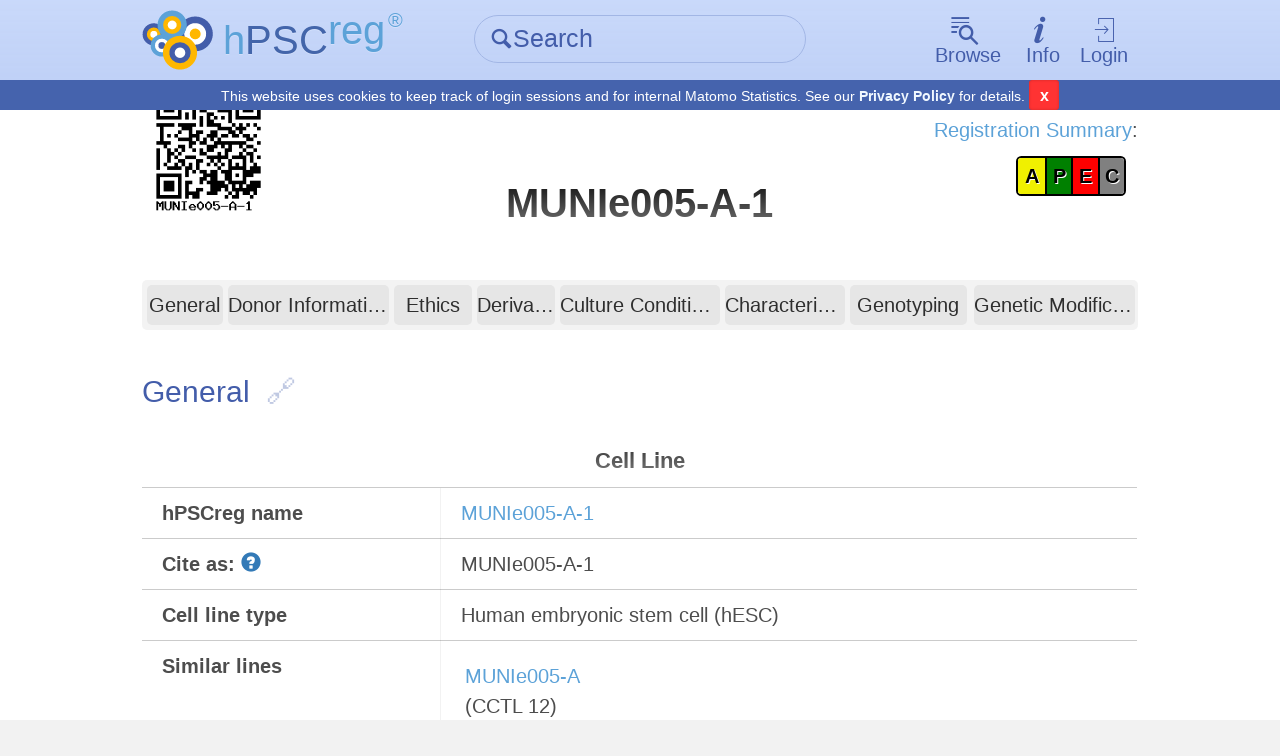

--- FILE ---
content_type: text/html; charset=UTF-8
request_url: https://hpscreg.eu/cell-line/MUNIe005-A-1
body_size: 10842
content:

    
<!DOCTYPE html>
<html lang="en">
    <head>
        <meta charset="utf-8">
        <meta name="description" content="hPSCreg - Human Pluripotent Stem Cell Registry">
        <meta name="keywords" content="Europe, Stem cells, Induced-pluripotent stem cells, Registry">
        <meta name="author" content="hPSCreg">
        <meta name="language" content="en">
        <meta name="robots" content="index, follow">

        <meta http-equiv="X-UA-Compatible" content="IE=edge, chrome=1">
        <meta name="viewport" content="user-scalable=no, width=device-width, initial-scale=1, maximum-scale=1">

        <!-- http://www.jonathantneal.com/blog/understand-the-favicon/ -->
        <link rel="apple-touch-icon" href="https://hpscreg.eu/assets/img/touchicon.png">
        <link rel="icon" href="https://hpscreg.eu/assets/img/favicon.png">
        <!--[if IE]><link rel="shortcut icon" href="https://hpscreg.eu/assets/img/favicon.ico"><![endif]-->
        <meta name="msapplication-TileColor" content="#FFFFFF">
        <meta name="msapplication-TileImage" content="https://hpscreg.eu/assets/img/tileicon.png">

        <meta name="apple-mobile-web-app-capable" content="yes">
        <meta name="apple-mobile-web-app-status-bar-style" content="black-translucent">
        <meta name="apple-mobile-web-app-title" content="hPSCreg">

        <link rel="stylesheet" type="text/css" href="https://hpscreg.eu/assets/css/pure.css" />
                    <link rel="stylesheet" type="text/css" href="https://hpscreg.eu/assets/css/hpscreg-3.0.0.min.css" />
        <link rel="stylesheet" type="text/css" href="https://hpscreg.eu/assets/css/cell_line_output.min.css" />
<link rel="stylesheet" type="text/css" href="https://hpscreg.eu/assets/css/indicator_bar.min.css" />
<link rel="stylesheet" type="text/css" href="https://hpscreg.eu/assets/css/comments.min.css" />

        <script type="application/ld+json">
{
    "@context": "http://schema.org",
    "@id": "https://identifiers.org/hpscreg:MUNIe005-A-1",
    "@type": [
        "BioSample"
    ],
    "http://purl.org/dc/terms/conformsTo": "https://bioschemas.org/profiles/BioSample/0.1-DRAFT-2019_11_12/",
    "identifier": [
        "MUNIe005-A-1",
        "https://identifiers.org/hpscreg:MUNIe005-A-1"
    ],
    "description": "An entry of the human pluripotent stem cell line MUNIe005-A-1 containing manually validated scientific and ethical information.",
    "name": "MUNIe005-A-1",
    "url": "https://hpscreg.eu/cell-line/MUNIe005-A-1",
    "locationCreated": "Czech Republic",
    "collector": "Masaryk University",
    "taxonomicRange": "https://identifiers.org/taxonomy:9606",
    "image": "https://hpscreg.eu/assets/img/logo.svg",
    "gender": "female",
    "sameAs": []
}        </script>


        <script type="text/javascript" src="https://hpscreg.eu/assets/js/jquery-3.7.0.min.js"></script>
        <script src="/assets/js/jquery-migrate-3.4.0.js"></script>

        <title> MUNIe005-A-1 &middot; Cell Line &middot; hPSCreg</title>
    </head>
    <body class="preload">
        
<header id="topbar" class="">
    <div class="bg"></div>
    <div class="content pure-g">
        <div class="pure-u-1-5 pure-u-sm-1-3 corp">
            <a href="https://hpscreg.eu/">
                <img src="https://hpscreg.eu/assets/img/logo.svg" class="logo" />
                <div class="text">
                    <abbr title="Human Pluripotent Stem Cell Registry" style="text-decoration: none;">
                        <span class="is-light-blue">h</span><span class="is-dark-blue">PSC</span><span class="is-light-blue is-top">reg</span><span
                            style="font-size: 0.5em; margin-left: 0.15em;" class="is-light-blue is-top">®</span>

                    </abbr>
                    <span class="active-link-text is-dark-blue" aria-hidden="true">
                        <span class="icon-angle-left" aria-hidden="true"></span> Home
                    </span>
                </div>
            </a>
        </div>
                <div class="pure-u-2-5 pure-u-sm-1-3">
            <form action="https://hpscreg.eu/search"
                  method="get"
                  class="quick-search">
                <div class="input-group">
                    <label for="f_search" class="icon icon-search inset" aria-hidden="true"></label>
                    <input type="text"
                           id="f_search"
                           name="q"
                           placeholder="Search" />
                </div>
            </form>
        </div>
                <nav class="pure-u-2-5 pure-u-sm-1-3">
            <ul class="horizontal">
                <li drop-down>
                    <a href="" class="drop-down-trigger ">
                        <span class="icon big above icon-browse" aria-hidden="true"></span><span class="text">Browse</span>
                    </a>
                    <div class="drop-down-wrapper">
                        <div class="drop-down-main">
                            <ul class="drop-down no-list-style">
                                <li>
                                    <a href="https://hpscreg.eu/search?q"
                                       class="">All cell lines</a>
                                </li>
                                <li>
                                      <a href="https://hpscreg.eu/search?cell-type=hiPSC"
                                       class="">All hiPSC lines</a>
                                </li>
                                <li>
                                    <a href="https://hpscreg.eu/search?cell-type=hESC"
                                       class="">All hESC lines</a>
                                </li>
                                <li class="separator">
                                    <hr />
                                </li>
                                <li>
                                    <a href="https://hpscreg.eu/browse/providers"
                                       class="">Cell line providers</a>
                                </li>
                                <li>
                                    <a href="https://hpscreg.eu/browse/projects"
                                       class="">Research projects</a>
                                </li>
                                <li>
                                    <a href="https://hpscreg.eu/browse/countries"
                                       class="">Countries</a>
                                </li>
                                
                                <li>
                                    <a href="https://hpscreg.eu/browse/diseases"
                                       class="">Diseases</a>
                                </li>
                                
                                <li>
                                    <a href="https://hpscreg.eu/browse/publications"
                                       class="">Publications</a>
                                </li>

                                <li>
                                    <a href="https://hpscreg.eu/browse/trials"
                                       class="">Clinical studies</a>
                                </li>
                               
                            </ul>
                        </div>
                    </div>
                </li>
                <li drop-down>
                    <a href="" class="drop-down-trigger ">
                        <span class="icon big above icon-info" aria-hidden="true"></span><span class="text">Info</span>
                    </a>
                    <div class="drop-down-wrapper">
                        <div class="drop-down-main">
                            <ul class="drop-down no-list-style scrollable">
                                <li>
                                    <a href="https://hpscreg.eu/about"
                                       class="">About hPSCreg</a>
                                </li>
                                <li>
                                    <a href="https://hpscreg.eu/about/faq"
                                       class="">FAQ</a>
                                </li>
                                <li>
                                    <a href="https://hpscreg.eu/about/registration"
                                       class="">Cell Registration</a>
                                </li>
                                <li>
                                    <a href="https://hpscreg.eu/about/glossary"
                                       class="">Glossary</a>
                                </li>
                                <li>
                                    <a href="https://hpscreg.eu/about/documents-and-governance"
                                       class="">Documents &amp; Governance</a>
                                </li>
                                <li>
                                    <a href="https://hpscreg.eu/about/fact_sheet"
                                       class="">Fact Sheets</a>
                                </li>
                                <li>
                                    <a href="https://hpscreg.eu/about/naming-tool"
                                       class="">Naming Tool</a>
                                </li>
                                <li>
                                    <a href="https://hpscreg.eu/about/publishing-your-line"
                                       class="">Publishing your line</a>
                                </li>
                                <li>
                                    <a href="https://hpscreg.eu/about/structures"
                                       class="">Structures</a>
                                </li>
                                <li>
                                    <a href="https://hpscreg.eu/about/registration-summary"
                                       class="">Registration Summary</a>
                                </li>
                                <li>
                                    <a href="https://hpscreg.eu/about/certification"
                                       class="">Certification</a>
                                </li>
                                <li>
                                    <a href="https://hpscreg.eu/about/organoids"
                                       class="">Organoids</a>
                                </li>

                                <li class="separator"><hr /></li>

                                <li>
                                    <a href="https://hpscreg.eu/about/api"
                                       class="">API</a>
                                </li>

                                <li>
                                    <a href="https://hpscreg.eu/about/export"
                                       class="">Export Data</a>
                                </li>
                                
                                <li>
                                    <a href="https://hpscreg.eu/about/sparql"
                                       class="">SPARQL Guide</a>
                                </li>

                                <li class="separator"><hr /></li>

                                <li>
                                    <a href="https://hpscreg.eu/contact"
                                       class="">Contact</a>
                                </li>
                                <li>
                                    <a href="https://hpscreg.eu/news"
                                       class="">News</a>
                                </li>
                                <li>
                                    <a href="https://hpscreg.eu/privacy"
                                       class="">Privacy Policy</a>
                                </li>
                                <li>
                                    <a href="https://hpscreg.eu/terms"
                                       class="">Terms of Use</a>
                                </li>
                                <li>
                                    <a href="https://hpscreg.eu/imprint"
                                       class="">Imprint</a>
                                </li>
                            </ul>
                        </div>
                    </div>
                </li>
                                <li drop-down>
                    <a href="" class="drop-down-trigger">
                        <span class="icon big above icon-login" aria-hidden="true"></span>Login
                    </a>
                    <div class="drop-down-wrapper right-aligned">
                        <div class="drop-down-main">
                            <ul class="drop-down no-list-style">
                                <li>
                                    <form action="https://hpscreg.eu/login"
                                          method="get"
                                          class="pure-form login">
                                                                                                                <input type="hidden" name="origin" value="cell-line/MUNIe005-A-1">
                                                                            <button type="submit"
                                                class="pure-button pure-input-1 pure-button-primary"
                                                id="btn-contact">Log-in</button>
                                    </form>
                                </li>
                                <li class="separator"><hr></li>
                                <li>
                                    <a href="https://hpscreg.eu/signup">Sign up</a>
                                </li>
                                <li>
                                    <a href="https://hpscreg.eu/login/forgot-password">Forgot your password?</a>
                                </li>
                            </ul>
                        </div>
                    </div>
                </li>
                            </ul>
        </nav>
    </div>
    <div class="cookie-bar">
      <span class="message">This website uses cookies to keep track of login sessions and for internal Matomo Statistics. See our <a target="_blank" href="https://hpscreg.eu/privacy">Privacy Policy</a> for details.</span>
      <span class="mobile">This website uses cookies, <a target="_blank" href="https://hpscreg.eu/privacy">learn more</a></span>
      <button type="button" class="close-cb">x</button>
    </div>
</header>

        
        



<script>
var cellline_id = 1118;
//Hiding and showing the helptexts
$(document).ready(function(){
	$("#nomenclature-tooltip").click(function () {
		$("#nomenclature-helptext").toggle();
	});
	$("#wgs-diseases-tooltip").click(function () {
		$("#wgs-diseases-helptext").toggle();
	});
	$("#wgs-genes-tooltip").click(function () {
		$("#wgs-genes-helptext").toggle();
	});
});
</script>

<div id="main">
    <div class="content">
    
    	        	<!-- Header with name, QR code and edit link for logged in users -->
    		<div class="pure-g">
    			<div class="pure-u-1-3 pure-u-sm-1-3">
    				<a href="https://hpscreg.eu/cell-line-qr/1118/MUNIe005-A-1.png" target="_blank"><img style="width:40%" src="https://hpscreg.eu/cell-line-qr/1118/MUNIe005-A-1.png"/></a>
    			</div>
    			<div class="pure-u-1-3 pure-u-sm-1-3">
    			<br><br>
    				<h1>MUNIe005-A-1</h1>
    					    			</div>
    			<div class="pure-u-1-3 pure-u-sm-1-3" style="text-align:right;">
    			    				<div style="margin-top: 2em;">
    				<a href="https://hpscreg.eu/about/registration-summary">Registration Summary</a>:</br>
    				<div style="width: 40%; margin-top: 1ex; display: inline-block; text-align: center;">
    				
<div class="indicator-bar">

<a href="https://hpscreg.eu/about/registration-summary#availability"><span title="availability" style="width: 25%; background-color: #F0F000">A</span></a><a href="https://hpscreg.eu/about/registration-summary#pluripotency"><span title="pluripotency" style="width: 25%; background-color: green">P</span></a><a href="https://hpscreg.eu/about/registration-summary#ethics"><span title="ethics" style="width: 25%; background-color: red">E</span></a><a href="https://hpscreg.eu/about/registration-summary#certificate"><span title="certificate" style="width: 25%; background-color: gray">C</span></a>
</div>

    				    				</div>
    				</div>
    			    			</div>
    		</div>
    	
		    		<div class="pure-g">
    			<div class="pure-u-1-3 pure-u-sm-1-3"></div>
    			<div class="pure-u-1-3 pure-u-sm-1-3">
    			    
    			<!--  Alternative names as sub heading -->
    			    			</div>
    			<div class="pure-u-1-3 pure-u-sm-1-3" style="text-align: right;"></div>
    		</div>
		
	
			<!--  PURE sticky navigation -->
        <div class="pure-g controls">
            <div class="pure-u-1 pure-u-sm-1-5 visible-when-sticked headline-replacement">
                MUNIe005-A-1            </div>
            <nav class="pure-u-1 pure-u-sm-4-5 shrink-when-sticked">
                <ul class="pure-g no-list-style">
				                    <li class="pure-u-2-24">
				                        <div class="m-l-1-4 m-r-1-8 no-m-l-when-sticked">
                            <a href="#general" class="pure-button full-width">General</a>
                        </div>
                    </li>
                    <li class="pure-u-4-24">
                        <div class="m-l-1-8 m-r-1-8">
                            <a href="#donor-information" class="pure-button full-width">Donor Information</a>
                        </div>
                    </li>
				                    <li class="pure-u-2-24">
				                        <div class="m-l-1-8 m-r-1-8">
                            <a href="#ethics" class="pure-button full-width">Ethics</a>
                        </div>
                    </li>
				                    <li class="pure-u-2-24">
				                        <div class="m-l-1-8 m-r-1-8">
                            <a href="#derivation" class="pure-button full-width">Derivation</a>
                        </div>
                    </li>
                    <li class="pure-u-4-24">
                        <div class="m-l-1-8 m-r-1-8 no-m-r-when-sticked">
                            <a href="#culture-conditions" class="pure-button full-width">Culture Conditions</a>
                        </div>
                    </li>
				                    <li class="pure-u-3-24">
				                        <div class="m-l-1-8 m-r-1-8">
                            <a href="#characterisation" class="pure-button full-width">Characterisation</a>
                        </div>
                    </li>
                    <li class="pure-u-3-24">
                        <div class="m-l-1-8 m-r-1-4">
                            <a href="#genotyping" class="pure-button full-width">Genotyping</a>
                        </div>
                    </li>
				                    <li class="pure-u-4-24">
                        <div class="m-l-1-8 m-r-1-8 no-m-r-when-sticked">
                            <a href="#genetic-modification" class="pure-button full-width">Genetic Modification</a>
                        </div>
                    </li>
				                </ul>
            </nav>
        </div>
	

		<!-- GENERAL INFORMATION SECTION -->
		<section class="cell-line-output">
                <span id="general" class="anchor"></span>
						<h3>General<a href="#general" class="anchor-link" title="Anchor for general"></a></h3>
            
			<table class="pure-table pure-table-bordered">
				<tbody>
				
					<tr>
						<td colspan="2"><h4>Cell Line</h4></td>
					</tr>
					<tr>
						<td class="label">
							hPSCreg name
						</td>
						<td>
							<a href="https://hpscreg.eu/cell-line/MUNIe005-A-1">MUNIe005-A-1</a>
						</td>
					</tr>
											<tr>
							<td class="label">
								Cite as:
								<div id="nomenclature-tooltip" class="glyphicon glyphicon-question-sign tooltip-icon"></div>
								<div id="nomenclature-helptext" class="helptext right in" role="tooltip" style="display: none;"><div class="helptext-inner">When citing this cell line, please use the hPSCreg name (see <a href="/about/naming-tool" target="_blank">Naming Tool</a> ) and the corresponding Research Resource ID (RRID). </div></div>
							</td>
							<td>
																									MUNIe005-A-1															</td>
						</tr>
					
					
					<tr>
						<td class="label">Cell line type</td>
						<td>
							Human embryonic stem cell (hESC)						</td>
					</tr>

					<tr>
						<td class="label">Similar lines</td>
						<td>
							<div style="overflow: auto; white-space: nowrap; max-width: 70vw;"><div style=" white-space: nowrap; padding: 0.2em; margin: 0.3em 1em 0.3em 0; vertical-align: top; display: inline-block;" class=""><a target="_blank" href="https://hpscreg.eu/cell-line/MUNIe005-A">MUNIe005-A</a><br>(CCTL 12)</div></div>						</td>
					</tr>

															<tr>
						<td class="label">Last update</td>
						<td>28th July 2017</td>
					</tr>
										
					
										<tr>
						<td class="label">
    						User feedback
    						<small><button id="cellline_comment_toggle" class="pure-button button-xsmall">show/hide</button></small> 
						</td>
						 
					 	<td>
    					 	<div id="cellline_comments_div" class="cellline-comments-div">
        					 	<!-- 
        					 	<a href="#">Read or write user feedback on this cell line</a>
        					    -->					 	
        					 	
        							<div id="cellline_comments_list">
        								        						        <div class="cellline-comment cellline-comment-template" style="display:none">
        						        	<div class="cellline-comment-meta">
        						        		Written by 
        						        		<span class="cellline-comment-name"></span> on
        						        		<span class="cellline-comment-date"></span>
												<button class="pure-button cellline-comment-remove">
                                                    <i class="fa fa-remove"></i>
                                                    Delete
                                                 </button>
        						        	</div>
        						        	<div class="cellline-comment-text"></div>
        						        </div>
        					 			
        					 		</div>
        					 	
        					 	
        					 	        					 		<div class="cellline_comment_no_feedback">No feedback available yet.</div>
        					 	        					 	
        						        				 			<p style="margin-top:1em;"><a href="https://hpscreg.eu/login?from=cell-line/MUNIe005-A-1">Login</a> to share your feedback, experiences or results with the research community.</p>
        				 							 		</div>
					 	</td>  	
					</tr>
										
					
					<tr>
						<td colspan="2"><h4>Provider</h4></td>
					</tr>

					<tr>
													<td class="label">Generator</td>
												<td>
							<a href="https://hpscreg.eu/browse/provider/7">Masaryk University (MUNI)</a>														    								<div style="margin-top:2em">
    									Contact:
    									<br>
    									<a href="https://hpscreg.eu/browse/provider/364">Petr Dvorak&#039;s Laboratory</a>    								</div>
    																				</td>
					</tr>

					
					

									
					
											<tr>
							<td class="label">Derivation country</td>
							<td>
								Czech Republic							</td>
						</tr>
					
											<tr>
							<td colspan="2"><h4>External Databases</h4></td>
						</tr>
																																																																																													<tr>
						<td colspan="2">
							    <span id="general-information" class="anchor"></span>
							<h4>General Information</h4>
						</td>
					</tr>
					
										    					
										
                                                <tr>
                                <td class="label">* Is the cell line readily obtainable for third parties?</td>
                                <td>
                                    <div class="is-positive"><span class="icon icon-checkmark m-r-1-4" aria-hidden="true"></span>Yes</div>                                                                    </td>
                            </tr>
                        
					<!-- Show subclones, if present -->
					
					<!-- Show if this is a subclone -->
											<tr>
							<td class="label">Subclone of</td>
													<td>
<ul class="horizontal label-list">
	<li>
		<a href="https://hpscreg.eu/cell-line/MUNIe005-A">
			MUNIe005-A		</a>
	</li>
</ul>

</td>
												</tr>
					
				<tbody>
			</table>
        </section>



	        <!-- DONOR INFORMATION SECTION -->
        <section class="cell-line-output">
                <span id="donor-information" class="anchor"></span>
												<h3>Donor Information<a href="#donor-information" class="anchor-link" title="Anchor for donor information"></a></h3>
            
			<table class="pure-table pure-table-bordered">
				<tbody>
					
					<!-- GENERAL DONOR INFORMATION -->
					<tr>
						<td colspan="2"><h4>General Donor Information</h4></td>
					</tr>
					
					<!-- Sex -->
											<tr>
							<td class="label">Sex</td>
							<td>
								female							</td>
						</tr>
															
					<!-- Ethnicity -->
										
					
					
					
					<!-- PHENOTYPE AND DISEASE RELATED INFORMATION (DONOR) -->
					<tr>
						<td colspan="2"><h4>Phenotype and Disease related information (Donor)</h4></td>
					</tr>
					
					<!-- Is there a disease diagnosed? -->
					<tr>
						<td class="label">Diseases</td>
											<td style="padding-top: 0;">
																</td>
					</tr>
					
					<!-- Disease associated phenotypes -->
										
					<!-- Non-disease associated phenotypes (field: donor_phenotypes) -->
										
					<!-- Family history -->
										
					<!-- Is the medical history available upon request? -->
										
					<!-- Is clinical information available? -->
										
					

					<!-- Has the donor karyotype been analysed?  -->
					

					
					<!-- Is there genome-wide genotyping or functional data available?	 -->
					


					
										



					        	
				<tbody>
			</table>
        	
        </section>
	




                	                <section class="cell-line-output">
                        <span id="ethics" class="anchor"></span>
													<h3>Ethics<a href="#ethics" class="anchor-link" title="Anchor for ethics"></a></h3>
        
        			        				<div>Also have a look at the ethics information for the parental line
        				

		<a class="label-list" href="https://hpscreg.eu/cell-line/MUNIe005-A#ethics">
			MUNIe005-A		</a>

        				.</div>
        			        
        			        			        			        			<div style="font-size: 0.7em;"><table class="pure-table pure-table-bordered">        				        			        				        			        				        			        				        			        				        			        				        			        				        			        				        			        				        			        				        						<tr>
        							<td class="label">
        								Alternatives to consent        							</td>
        							<td>
        								        							</td>
        						</tr>
        				        			        				        			        				        			        				        			        				        			        				        			        				        			        				        			        				        			        				        			        				        			        				        			        				        			        				        			        				        			        				        			        				        			        				        			        				        			        				        			        				        			        				        			        				        			        				        			        				        			        				        			        				        			        				        			        				        			        				        			        				        			        				        			        				        			        				        			        				        			        				        			        				        			        				        			        				        						<tr>
        							<td class="label">
        								Name of accrediting authority involved?        							</td>
        							<td>
        								        							</td>
        						</tr>
        				        			        				        						<tr>
        							<td class="label">
        								Approval number        							</td>
        							<td>
        								        							</td>
        						</tr>
        				        			        				        			        				        			        				        			        				        			        				        			        				        			        				        			        				        			        				        			        				        			        				        			</table></div>                </section>
        	        
        

	
				<!-- Derivation hESC -->

        <section class="cell-line-output">
                <span id="derivation" class="anchor"></span>
						<h3>hESC Derivation<a href="#derivation" class="anchor-link" title="Anchor for derivation"></a></h3>

			<table class="pure-table pure-table-bordered">
				<tbody>
									<tr>
						<td colspan="2">
							<div>The source cell information can be found in the parental cell line
							<a href="https://hpscreg.eu/cell-line/MUNIe005-A#derivation">MUNIe005-A</a>.</div>
						</td>
					</tr>
								<tbody>
			</table>
		</section>
			





	        <!-- CULTURE CONDITIONS -->
        <section class="cell-line-output">
                <span id="culture-conditions" class="anchor"></span>
								<h3>Culture Conditions<a href="#culture-conditions" class="anchor-link" title="Anchor for culture conditions"></a></h3>
			
			<table class="pure-table pure-table-bordered">
				<tbody>

					
											<!-- Feeder cells -->
						<tr>
							<td class="label">
								Feeder cells
							</td>
							<td>
																								Mouse Embryonic Fibroblast Cell<br>
																								Cellfinder Ont Id: <span class="icon icon-export padding"></span><a href="http://cellfinder.org/ontology/?id=EFO_0004040" target="_blank">EFO_0004040</a>																						</td>
						</tr>
					
					
											<tr>
							<td class="label">O2 Concentration
							</td>
							<td>
								20 &#37;
							</td>
						</tr>
					
											<tr>
							<td class="label">CO2 Concentration
							</td>
							<td>
								5 &#37;
							</td>
						</tr>
					
					
						<tr>
							<td class="label">Medium
							</td>
							<td>
								Other medium:		<div style="margin-top:1em;" id="culture_conditions_medium_culture_medium_other_div">
			Base medium: DMEM/F-12			<br>
			
						Main protein source:
						<br>
						
							Serum concentration:  &#37;
					</div>
				
				<div style="margin-top:1em"><b>Supplements</b></div>
				<div style="margin-top:1em;">
	
			<table class="pure-table">
				<thead>
					<tr>
						<td><label>Supplement</label></td>
						<td><label>Amount</label></td>
						<td><label>Unit</label></td>
					</tr>
				</thead>
				<tbody>
															<tr>
							<td style="width:50%">FGF2</td>
							<td style="width:25%"></td>
							<td style="width:25%">&#37</td>
						</tr>
													</tbody>
			</table>
		</div>
	
								<div style="margin-top:1em">
								
																
																
																</div>

							</td>
						</tr>
										
					<!-- Rock Inhibitors -->
																			<tbody>
			</table>
        </section>
	

	
	
		
        <!-- CHARACTERISATION -->
        <section class="cell-line-output">
                <span id="characterisation" class="anchor"></span>
<h3>Characterisation<a href="#characterisation" class="anchor-link" title="Anchor for characterisation"></a></h3>

        	            
                        <!--  Characterisation: Analysis of Undifferentiated Cells -->
			<div style="margin-bottom:2em">
			    <h5>Analysis of Undifferentiated Cells</h5>
			    
			    			    <!-- Marker Expression -->
			    <div class="accordion">
					<input id="accordion-one" type="checkbox" checked name="accordions">
					<label for="accordion-one" class="accordion-label">Marker Expression</label>
					<div class="accordion-content">
						<table class="pure-table pure-table-bordered marker-expression-table">
							<thead>
								<tr>
									<td><b>Marker</b></td>
									<td><b>Expressed</b></td>
									<td>Immunostaining</td>
									<td>RT-PCR</td>
									<td>Flow Cytometry</td>
									<td>Enzymatic Assay</td>
									<td>Expression Profiles</td>
								</tr>
							</thead>
							<tbody>
																  						            <tr>
						                <td>
							                Alkaline Phosphatase						                </td>
						                
						                						                <td>
											<div class="is-positive"><span class="icon icon-checkmark m-r-1-4" aria-hidden="true"></span>Yes</div>						                </td>

																                <!-- Methods and documents -->
						                <td class="marker-expression-method">
						                	<div class="is-unknown"><span class="icon icon-checkmark m-r-1-4" aria-hidden="true"></span></div>						                </td>
						                <td class="marker-expression-method">
							                						                </td>
						                <td class="marker-expression-method">
						                							                </td>
						                <td class="marker-expression-method">
						                							                </td>
						                <td class="marker-expression-method">
						                							                </td>

						            </tr>
								  						        								  						            <tr>
						                <td>
							                <a href='http://www.ncbi.nlm.nih.gov/gene/5460' target='_blank'>POU5F1 (OCT-4)</a>						                </td>
						                
						                						                <td>
											<div class="is-positive"><span class="icon icon-checkmark m-r-1-4" aria-hidden="true"></span>Yes</div>						                </td>

																                <!-- Methods and documents -->
						                <td class="marker-expression-method">
						                	<div class="is-unknown"><span class="icon icon-checkmark m-r-1-4" aria-hidden="true"></span></div>						                </td>
						                <td class="marker-expression-method">
							                <div class="is-unknown"><span class="icon icon-checkmark m-r-1-4" aria-hidden="true"></span></div>						                </td>
						                <td class="marker-expression-method">
						                	<div class="is-unknown"><span class="icon icon-checkmark m-r-1-4" aria-hidden="true"></span></div>						                </td>
						                <td class="marker-expression-method">
						                							                </td>
						                <td class="marker-expression-method">
						                							                </td>

						            </tr>
								  						        								  						            <tr>
						                <td>
							                SSEA-3						                </td>
						                
						                						                <td>
											<div class="is-positive"><span class="icon icon-checkmark m-r-1-4" aria-hidden="true"></span>Yes</div>						                </td>

																                <!-- Methods and documents -->
						                <td class="marker-expression-method">
						                	<div class="is-unknown"><span class="icon icon-checkmark m-r-1-4" aria-hidden="true"></span></div>						                </td>
						                <td class="marker-expression-method">
							                						                </td>
						                <td class="marker-expression-method">
						                	<div class="is-unknown"><span class="icon icon-checkmark m-r-1-4" aria-hidden="true"></span></div>						                </td>
						                <td class="marker-expression-method">
						                							                </td>
						                <td class="marker-expression-method">
						                							                </td>

						            </tr>
								  						        								  						            <tr>
						                <td>
							                SSEA-4						                </td>
						                
						                						                <td>
											<div class="is-positive"><span class="icon icon-checkmark m-r-1-4" aria-hidden="true"></span>Yes</div>						                </td>

																                <!-- Methods and documents -->
						                <td class="marker-expression-method">
						                	<div class="is-unknown"><span class="icon icon-checkmark m-r-1-4" aria-hidden="true"></span></div>						                </td>
						                <td class="marker-expression-method">
							                						                </td>
						                <td class="marker-expression-method">
						                	<div class="is-unknown"><span class="icon icon-checkmark m-r-1-4" aria-hidden="true"></span></div>						                </td>
						                <td class="marker-expression-method">
						                							                </td>
						                <td class="marker-expression-method">
						                							                </td>

						            </tr>
								  						        								  						            <tr>
						                <td>
							                TRA 1-60						                </td>
						                
						                						                <td>
											<div class="is-positive"><span class="icon icon-checkmark m-r-1-4" aria-hidden="true"></span>Yes</div>						                </td>

																                <!-- Methods and documents -->
						                <td class="marker-expression-method">
						                	<div class="is-unknown"><span class="icon icon-checkmark m-r-1-4" aria-hidden="true"></span></div>						                </td>
						                <td class="marker-expression-method">
							                						                </td>
						                <td class="marker-expression-method">
						                	<div class="is-unknown"><span class="icon icon-checkmark m-r-1-4" aria-hidden="true"></span></div>						                </td>
						                <td class="marker-expression-method">
						                							                </td>
						                <td class="marker-expression-method">
						                							                </td>

						            </tr>
								  						        								  						            <tr>
						                <td>
							                TRA 1-81						                </td>
						                
						                						                <td>
											<div class="is-positive"><span class="icon icon-checkmark m-r-1-4" aria-hidden="true"></span>Yes</div>						                </td>

																                <!-- Methods and documents -->
						                <td class="marker-expression-method">
						                	<div class="is-unknown"><span class="icon icon-checkmark m-r-1-4" aria-hidden="true"></span></div>						                </td>
						                <td class="marker-expression-method">
							                						                </td>
						                <td class="marker-expression-method">
						                	<div class="is-unknown"><span class="icon icon-checkmark m-r-1-4" aria-hidden="true"></span></div>						                </td>
						                <td class="marker-expression-method">
						                							                </td>
						                <td class="marker-expression-method">
						                							                </td>

						            </tr>
								  						        								  						            <tr>
						                <td>
							                SSEA-1						                </td>
						                
						                						                <td>
											<div class="is-negative"><span class="icon icon-cross m-r-1-4" aria-hidden="true"></span>No</div>						                </td>

																                <!-- Methods and documents -->
						                <td class="marker-expression-method">
						                	<div class="is-unknown"><span class="icon icon-checkmark m-r-1-4" aria-hidden="true"></span></div>						                </td>
						                <td class="marker-expression-method">
							                						                </td>
						                <td class="marker-expression-method">
						                	<div class="is-unknown"><span class="icon icon-checkmark m-r-1-4" aria-hidden="true"></span></div>						                </td>
						                <td class="marker-expression-method">
						                							                </td>
						                <td class="marker-expression-method">
						                							                </td>

						            </tr>
								  						        								  						            <tr>
						                <td>
							                DNMT3B						                </td>
						                
						                						                <td>
											<div class="is-positive"><span class="icon icon-checkmark m-r-1-4" aria-hidden="true"></span>Yes</div>						                </td>

																                <!-- Methods and documents -->
						                <td class="marker-expression-method">
						                							                </td>
						                <td class="marker-expression-method">
							                <div class="is-unknown"><span class="icon icon-checkmark m-r-1-4" aria-hidden="true"></span></div>						                </td>
						                <td class="marker-expression-method">
						                							                </td>
						                <td class="marker-expression-method">
						                							                </td>
						                <td class="marker-expression-method">
						                							                </td>

						            </tr>
								  						        								  						            <tr>
						                <td>
							                GDF3						                </td>
						                
						                						                <td>
											<div class="is-positive"><span class="icon icon-checkmark m-r-1-4" aria-hidden="true"></span>Yes</div>						                </td>

																                <!-- Methods and documents -->
						                <td class="marker-expression-method">
						                							                </td>
						                <td class="marker-expression-method">
							                <div class="is-unknown"><span class="icon icon-checkmark m-r-1-4" aria-hidden="true"></span></div>						                </td>
						                <td class="marker-expression-method">
						                							                </td>
						                <td class="marker-expression-method">
						                							                </td>
						                <td class="marker-expression-method">
						                							                </td>

						            </tr>
								  						        								  						            <tr>
						                <td>
							                ZFP42 (REX-1)						                </td>
						                
						                						                <td>
											<div class="is-positive"><span class="icon icon-checkmark m-r-1-4" aria-hidden="true"></span>Yes</div>						                </td>

																                <!-- Methods and documents -->
						                <td class="marker-expression-method">
						                							                </td>
						                <td class="marker-expression-method">
							                <div class="is-unknown"><span class="icon icon-checkmark m-r-1-4" aria-hidden="true"></span></div>						                </td>
						                <td class="marker-expression-method">
						                							                </td>
						                <td class="marker-expression-method">
						                							                </td>
						                <td class="marker-expression-method">
						                							                </td>

						            </tr>
								  						        								  						            <tr>
						                <td>
							                GABRB3						                </td>
						                
						                						                <td>
											<div class="is-positive"><span class="icon icon-checkmark m-r-1-4" aria-hidden="true"></span>Yes</div>						                </td>

																                <!-- Methods and documents -->
						                <td class="marker-expression-method">
						                							                </td>
						                <td class="marker-expression-method">
							                <div class="is-unknown"><span class="icon icon-checkmark m-r-1-4" aria-hidden="true"></span></div>						                </td>
						                <td class="marker-expression-method">
						                							                </td>
						                <td class="marker-expression-method">
						                							                </td>
						                <td class="marker-expression-method">
						                							                </td>

						            </tr>
								  						        								  						            <tr>
						                <td>
							                <a href='http://www.ncbi.nlm.nih.gov/gene/79923' target='_blank'>NANOG</a>						                </td>
						                
						                						                <td>
											<div class="is-positive"><span class="icon icon-checkmark m-r-1-4" aria-hidden="true"></span>Yes</div>						                </td>

																                <!-- Methods and documents -->
						                <td class="marker-expression-method">
						                							                </td>
						                <td class="marker-expression-method">
							                <div class="is-unknown"><span class="icon icon-checkmark m-r-1-4" aria-hidden="true"></span></div>						                </td>
						                <td class="marker-expression-method">
						                							                </td>
						                <td class="marker-expression-method">
						                							                </td>
						                <td class="marker-expression-method">
						                							                </td>

						            </tr>
								  						        								  						            <tr>
						                <td>
							                <a href='http://www.ncbi.nlm.nih.gov/gene/6657' target='_blank'>SOX2</a>						                </td>
						                
						                						                <td>
											<div class="is-positive"><span class="icon icon-checkmark m-r-1-4" aria-hidden="true"></span>Yes</div>						                </td>

																                <!-- Methods and documents -->
						                <td class="marker-expression-method">
						                							                </td>
						                <td class="marker-expression-method">
							                <div class="is-unknown"><span class="icon icon-checkmark m-r-1-4" aria-hidden="true"></span></div>						                </td>
						                <td class="marker-expression-method">
						                							                </td>
						                <td class="marker-expression-method">
						                							                </td>
						                <td class="marker-expression-method">
						                							                </td>

						            </tr>
								  						        							</tbody>
						</table>
					</div>
			    </div>
					    
				
											    
											    
			    
											    
								
								  
			</div>
						<!--  END Characterisation: Analysis of Undifferentiated Cells -->




									
						<!--  Characterisation: Differentiation Potency -->
			<div style="margin-bottom:2em">
				<h5>Differentiation Potency</h5>
				
				
		<div class="accordion">
			<input id="tab-endoderm" type="checkbox" checked name="tabs">
			<label for="tab-endoderm" class="accordion-label">Endoderm</label>
			<div class="accordion-content">
				<div style="padding:1em;">

								<div class="differentiation-potency-cell-type">
				<div class="pure-g">
					<div class="pure-u-1-1" style="margin-bottom: 1em">
						
						<span class="differentiation-potency-cell-type-name">Endoderm</span><br>Ont Id: <span class="icon icon-export padding"></span><a href="http://purl.obolibrary.org/obo/UBERON_0000925" target='blank'>UBERON_0000925</a>					</div>
					
					<!-- Methods -->
					<div class="pure-u-1-3">
						<div class="is-positive"><span class="icon icon-checkmark m-r-1-4" aria-hidden="true"></span>In vitro spontaneous differentiation</div>					</div>
					
					<!-- Markers -->
										
					
					<!-- URL -->
					<div class="pure-u-1-3" style="text-align:right;">
											</div>
					
					<!-- Uploads: Morphology -->
					<div class="pure-u-1-1">
						<div style="margin-top:1em">
													</div>
					</div>
					
					<!-- Uploads: Protocol or reference -->
					<div class="pure-u-1-1">
						<div style="margin-top:1em">
													</div>
					</div>
				</div>
			</div>
							</div>
			</div>
		</div>

	
		<div class="accordion">
			<input id="tab-mesoderm" type="checkbox" checked name="tabs">
			<label for="tab-mesoderm" class="accordion-label">Mesoderm</label>
			<div class="accordion-content">
				<div style="padding:1em;">

								<div class="differentiation-potency-cell-type">
				<div class="pure-g">
					<div class="pure-u-1-1" style="margin-bottom: 1em">
						
						<span class="differentiation-potency-cell-type-name">Mesoderm</span><br>Ont Id: <span class="icon icon-export padding"></span><a href="http://purl.obolibrary.org/obo/UBERON_0000926" target='blank'>UBERON_0000926</a>					</div>
					
					<!-- Methods -->
					<div class="pure-u-1-3">
						<div class="is-positive"><span class="icon icon-checkmark m-r-1-4" aria-hidden="true"></span>In vitro spontaneous differentiation</div>					</div>
					
					<!-- Markers -->
										
					
					<!-- URL -->
					<div class="pure-u-1-3" style="text-align:right;">
											</div>
					
					<!-- Uploads: Morphology -->
					<div class="pure-u-1-1">
						<div style="margin-top:1em">
													</div>
					</div>
					
					<!-- Uploads: Protocol or reference -->
					<div class="pure-u-1-1">
						<div style="margin-top:1em">
													</div>
					</div>
				</div>
			</div>
							</div>
			</div>
		</div>

	
		<div class="accordion">
			<input id="tab-ectoderm" type="checkbox" checked name="tabs">
			<label for="tab-ectoderm" class="accordion-label">Ectoderm</label>
			<div class="accordion-content">
				<div style="padding:1em;">

								<div class="differentiation-potency-cell-type">
				<div class="pure-g">
					<div class="pure-u-1-1" style="margin-bottom: 1em">
						
						<span class="differentiation-potency-cell-type-name">Ectoderm</span><br>Ont Id: <span class="icon icon-export padding"></span><a href="http://purl.obolibrary.org/obo/UBERON_0000924" target='blank'>UBERON_0000924</a>					</div>
					
					<!-- Methods -->
					<div class="pure-u-1-3">
						<div class="is-positive"><span class="icon icon-checkmark m-r-1-4" aria-hidden="true"></span>In vitro spontaneous differentiation</div>					</div>
					
					<!-- Markers -->
										
					
					<!-- URL -->
					<div class="pure-u-1-3" style="text-align:right;">
											</div>
					
					<!-- Uploads: Morphology -->
					<div class="pure-u-1-1">
						<div style="margin-top:1em">
													</div>
					</div>
					
					<!-- Uploads: Protocol or reference -->
					<div class="pure-u-1-1">
						<div style="margin-top:1em">
													</div>
					</div>
				</div>
			</div>
							</div>
			</div>
		</div>

				</div>
						
					
			
		
		
        </section>
	





	        <section class="cell-line-output">
                <span id="genotyping" class="anchor"></span>
				<h3>Genotyping<a href="#genotyping" class="anchor-link" title="Anchor for genotyping"></a></h3>

				<table class="pure-table pure-table-bordered">
					<!-- Karyotyping (Cell Line) -->
					<tr>
						<td colspan="2"><h4>Karyotyping (Cell Line)</h4></td>
					</tr>
					<!-- Has the cell line karyotype been analysed?  -->
											<tr>
							<td class="label">Has the cell line karyotype been analysed?</td>
							<td>
								<div class="is-positive"><span class="icon icon-checkmark m-r-1-4" aria-hidden="true"></span>Yes</div>								
																	<div class="karyotype-div">
																					<div class="karyotype">
												<b>46,XX der.(10)t(7,10)(p14;p12)</b>
											</div>
																				
																															<div class="karyotype-method">
											Passage number: P167											</div>
																													</div>
															</td>
						</tr>

										
					<!-- Other Genotyping (Cell Line) -->
					<tr>
						<td colspan="2"><h4>Other Genotyping (Cell Line)</h4></td>
					</tr>
					
														
										
									

					
					
									</tbody>
			</table>
        </section>
	





	        <section class="cell-line-output">
                <span id="genetic-modification" class="anchor"></span>
			<h3>Genetic Modification<a href="#genetic-modification" class="anchor-link" title="Anchor for genetic modification"></a></h3>

			<table class="pure-table pure-table-bordered">
				<tbody>
					
									</tbody>
			</table>
        </section>
	

	
	
	</div>
</div>

        <footer id="footer">

    <div class="content">
        <nav>
            <ul class="no-list-style pure-g">
                <li class="pure-u-1-2 pure-u-sm-1-5">
                    <h4>Cell lines</h4>
                    <ul class="no-list-style">
                        <li>
                            <a href="https://hpscreg.eu/user/cell_line_name/create?source_platform=hescreg">Register cell line</a>
                        </li>
                        <li>
                            <a href="https://hpscreg.eu/search?q">All cell lines</a>
                        </li>
                        <li>
                            <a href="https://hpscreg.eu/search?cell-type=hesc">All <abbr title="Human embryonic stem cells">hESC</abbr></a>
                        </li>
                        <li>
                            <a href="https://hpscreg.eu/search?cell-type=hipsc">All <abbr title="Human induced pluripotent stem cells">hiPSC</abbr></a>
                        </li>
                    </ul>
                    <h4>Other lists</h4>
                    <ul class="no-list-style">
                        <li>
                            <a href="https://hpscreg.eu/browse/providers">Cell line providers</a>
                        </li>
                        <li>
                            <a href="https://hpscreg.eu/browse/projects">Research projects</a>
                        </li>
                        <li>
                            <a href="https://hpscreg.eu/browse/countries">Countries</a>
                        </li>
                        <li>
                            <a href="https://hpscreg.eu/browse/diseases">Diseases</a>
                        </li>
                        <li>
                            <a href="https://hpscreg.eu/browse/publications">Publications</a>
                        </li>
                    </ul>
                </li>
                <li class="pure-u-1-2 pure-u-sm-1-5">
                    <h4>Documents</h4>
                    <ul class="no-list-style">
                        <li>
                            <a href="https://hpscreg.eu/about/documents-and-governance">General</a>
                        </li>
                        <li>
                            <a href="https://hpscreg.eu/about/documents-and-governance#code-of-practice">Code of practice</a>
                        </li>
                        <li>
                            <a href="https://hpscreg.eu/about/documents-and-governance#useful-links">Links</a>
                        </li>
                    </ul>
                    <h4>Legal</h4>
                    <ul class="no-list-style">
                        <li>
                            <a href="https://hpscreg.eu/privacy">Privacy Policy</a>
                        </li>
                        <li>
                            <a href="https://hpscreg.eu/terms">Terms of Use</a>
                        </li>
                        <li>
                            <a href="https://hpscreg.eu/imprint">Imprint</a>
                        </li>
                    </ul>
                </li>
                <li class="pure-u-1-2 pure-u-sm-1-5">
                    <h4>Help</h4>
                    <ul class="no-list-style">
                        <li>
                            <a href="https://hpscreg.eu/about/faq">FAQ</a>
                        </li>
                        <li>
                            <a href="https://hpscreg.eu/about/certification">Certification</a>
                        </li>
                        <li>
                            <a href="https://hpscreg.eu/about/registration">Cell line registration</a>
                        </li>
                        <li>
                            <a href="https://hpscreg.eu/about/glossary">Glossary</a>
                        </li>
                    </ul>
                </li>
                <li class="pure-u-1-2 pure-u-sm-1-5">
                    <h4>About</h4>
                    <ul class="no-list-style">
                        <li>
                            <a href="https://hpscreg.eu/about"><abbr title="Human Pluripotent Stem Cell Registry">hPSCreg®</abbr></a>
                        </li>
                        <li>
                            <a href="https://hpscreg.eu/about/structures">Structures</a>
                        </li>
                        <li>
                            <a href="https://hpscreg.eu/about/naming-tool">Naming tool</a>
                        </li>
                        <li>
                            <a href="https://hpscreg.eu/about/api">API</a>
                        </li>
                        <li>
                            <a href="https://hpscreg.eu/contact">Contact</a>
                        </li>
                    </ul>
                </li>
                <li class="pure-u-1-2 pure-u-sm-1-5">
                    <h4>Account</h4>
                    <ul class="no-list-style">
                                                <li>
                            <a href="https://hpscreg.eu/login">Log in</a>
                        </li>
                        <li>
                            <a href="https://hpscreg.eu/signup">Sign up</a>
                        </li>
                        <li>
                            <a href="https://hpscreg.eu/login/forgot-password">Forgot Password</a>
                        </li>
                                            </ul>
                </li>
            </ul>
        </nav>
		<p class="light-grey">&copy; 2026 by Fraunhofer-Gesellschaft
		<br>The contents of our pages have been created with great care. However, we cannot take any responsibility for the accuracy, completeness or timeliness of the contents.</p>
    </div>
</footer>

        <script type="text/javascript">
            window.baseUrl = 'https://hpscreg.eu/';
            window.baseDomain = 'hpscreg.eu/';
        </script>
        <script type="text/javascript" src="https://hpscreg.eu/config.js"></script>
                    <script type="text/javascript" src="https://hpscreg.eu/assets/js/hpscreg-3.0.0.min.js"></script>
        <script type="text/javascript" src="https://hpscreg.eu/assets/js/jquery.sticky.min.js"></script>
<script type="text/javascript" src="https://hpscreg.eu/assets/js/cell_line_output.min.js"></script>
<script type="text/javascript" src="https://hpscreg.eu/assets/js/jquery.serializejson.min.js"></script>
<script type="text/javascript" src="https://hpscreg.eu/assets/js/comments.min.js"></script>
<script type="text/javascript" src="https://hpscreg.eu/assets/js/util.min.js"></script>
        <!-- Matomo -->
        <script type="text/javascript">
          var _paq = _paq || [];
          _paq.push(["setDomains", ["*.hescreg.eu","*.hpscreg.eu","*.test.hescreg.eu","*.www.hescreg.eu"]]);
          _paq.push(['trackPageView']);
          _paq.push(['enableLinkTracking']);
          (function() {
            var u="https://ber-matomo.ibmt.fraunhofer.de/matomo/";
            _paq.push(['setTrackerUrl', u+'matomo.php']);
            _paq.push(['setSiteId', '5']);
            var d=document, g=d.createElement('script'), s=d.getElementsByTagName('script')[0];
            g.type='text/javascript'; g.async=true; g.defer=true; g.src=u+'matomo.js'; s.parentNode.insertBefore(g,s);
          })();
        </script>
        <noscript><p><img src="//ber-matomo.ibmt.fraunhofer.de/matomo/matomo.php?idsite=5" style="border:0;" alt="" /></p></noscript>
        <!-- End Matomo Code -->
    </body>
</html>


--- FILE ---
content_type: text/css
request_url: https://hpscreg.eu/assets/css/cell_line_output.min.css
body_size: 6530
content:
.cell-line-output .sub-section{margin:.5em 0;padding:.5em 0;border-top:1px solid #e5e5e5}.cell-line-output h3{font-size:1.5em}.cell-line-output h3+.sub-section{margin:.5em 0;padding:.5em 0;border-top:2px solid #bfbfbf}.cell-line-output h4{margin:0}.cell-line-output h4 .anchor-link{color:#444;background:0 0;-webkit-background-clip:none;-webkit-text-fill-color:#444}.cell-line-output h4 .anchor-link:hover{color:#ffb73c;-webkit-text-fill-color:#ffb73c}.cell-line-output h5{position:relative;margin:.5em 0 .125em 0;font-size:1em}.cell-line-output .entry .icon-help-circle{display:inline-block;margin-left:.5em;opacity:0;-webkit-transition:opacity .15s cubic-bezier(.25,.1,.25,1);-moz-transition:opacity .15s cubic-bezier(.25,.1,.25,1);-o-transition:opacity .15s cubic-bezier(.25,.1,.25,1);transition:opacity .15s cubic-bezier(.25,.1,.25,1)}.cell-line-output .entry:hover .icon-help-circle{opacity:.2}.cell-line-output .icon-help-circle:hover{opacity:1!important;cursor:pointer}.cell-line-output .icon-help-circle.active{color:#ffb73c;opacity:1!important}.cell-line-output .entry:first-child h5{margin-top:0;line-height:1.65em}.cell-line-output .help-text{height:0;overflow:hidden;color:#66573d;background:#fff3df;-webkit-border-radius:.25em;border-radius:.25em;-webkit-transition:height .3s cubic-bezier(.25,.1,.25,1);-moz-transition:height .3s cubic-bezier(.25,.1,.25,1);-o-transition:height .3s cubic-bezier(.25,.1,.25,1);transition:height .3s cubic-bezier(.25,.1,.25,1)}.cell-line-output .help-text.active{height:auto}.cell-line-output .content{margin:0;padding:0}.cell-line-output p+p{margin:0;text-indent:0}.cell-line-output .flag-icon{-webkit-box-shadow:0 1px 3px 0 rgba(0,0,0,.15),0 0 4px 0 rgba(0,0,0,.05);box-shadow:0 1px 3px 0 rgba(0,0,0,.15),0 0 4px 0 rgba(0,0,0,.05)}.cell-line-output h4{font-weight:700;text-align:center}.cell-line-output table{width:100%}.cell-line-output table td{vertical-align:top}.cell-line-output table td.label{width:30%;font-weight:700}.marker-expression-table .marker-expression-method a:link{text-decoration:none}.marker-expression-table .marker-expression-method a:visited{text-decoration:none}.marker-expression-table .marker-expression-method a:hover{text-decoration:none}.marker-expression-table .marker-expression-method a:active{text-decoration:none}section.cell-line-output .half{float:left;width:50%;padding:0 1em}section.cell-line-output .accordion{position:relative;margin-bottom:1px;width:100%;color:#000;overflow:hidden}section.cell-line-output input{position:absolute;opacity:0;z-index:-1}section.cell-line-output label.accordion-label{color:#fff;position:relative;display:block;padding:0 0 0 1em;background:#435daa;font-weight:700;line-height:3;cursor:pointer}section.cell-line-output .blue label.accordion-label{background:#2980b9}section.cell-line-output .accordion-content{max-height:0;overflow:hidden;background:#f2f2f2;-webkit-transition:max-height .35s;-o-transition:max-height .35s;transition:max-height .35s}section.cell-line-output .blue .accordion-content{background:#3498db}section.cell-line-output .accordion-content p{margin:1em}section.cell-line-output input:checked~.accordion-content{max-height:100em}section.cell-line-output label.accordion-label::after{position:absolute;right:0;top:0;display:block;width:3em;height:3em;line-height:3;text-align:center;-webkit-transition:all .35s;-o-transition:all .35s;transition:all .35s}section.cell-line-output input[type=checkbox]+label.accordion-label::after{content:"+"}section.cell-line-output input[type=radio]+label.accordion-label::after{content:"\25BC"}section.cell-line-output input[type=checkbox]:checked+label.accordion-label::after{transform:rotate(315deg)}section.cell-line-output input[type=radio]:checked+label.accordion-label::after{transform:rotateX(180deg)}.disease-item{margin-top:1em;background-color:#f2f2f2;padding:1em}.sub-heading{margin-top:1em;font-weight:700}.disease-item ul{margin-top:.5em}.synonyms-taglist{margin-top:.5em;list-style-type:none;margin-left:0;padding-left:0}.synonyms-taglist li{font-size:.7em;overflow:hidden;text-overflow:ellipsis;white-space:nowrap;display:inline-block;background:#d8d8d8;color:#000;padding:.5em;border-radius:.5em}.synonyms-taglist-showmore{cursor:pointer}.synonyms-taglist-showless{cursor:pointer}ul.phenotypes-list{list-style:none;padding-left:0;margin-top:.5em}.phenotypes-list li{margin-bottom:1em;overflow:hidden;text-overflow:ellipsis;white-space:nowrap;background-color:#f2f2f2;color:#000;padding:.5em}.karyotype-div{margin-top:.5em}.karyotype-method{margin-top:.5em}.genome-wide-analysis-item{margin-bottom:1em;background-color:#f2f2f2;padding:.5em}] .uploads-old{margin-bottom:.5em}.uploads-div{margin-top:.5em}.uploads-div .uploads-item{margin-top:.6em}.uploads-div .uploads-item-description{margin-top:.3em}.uploads-div .uploads-item img{width:90%;height:auto}.differentiation-potency-cell-type{border:1px solid #d8d8d8;border-radius:.5em;padding:.5em;margin-bottom:1em;line-height:1.5em}.differentiation-potency-cell-type table{margin:0;padding:0}.differentiation-potency-cell-type-name{font-size:1.2em;font-weight:700}.sub-table tr:nth-child(2n-1) td{background-color:#f2f2f2}.sub-table tr:nth-child(2n) td{background-color:#fff}.sub-table tr:last-child{border-bottom:0}.variant-item{margin-top:.5em;padding-top:1em;padding-bottom:1em;border-bottom:1px solid rgba(0,0,0,.2)}.variant-item .pure-g div{margin-bottom:.5em;line-height:normal}button.purchase{margin-left:1em;padding:.3em;color:#fff;background-color:#004e93;border-radius:3px;border:1px solid #004e93}a.label-list{display:inline;color:inherit;white-space:nowrap;margin:0 .25em .25em 0;padding:.25em .5em;color:#553d0e;font-size:.8em;border:1px solid #ffb72a;-webkit-border-radius:1em;border-radius:1em;background:rgba(255,183,42,.2)}.helptext{position:absolute;z-index:1070;display:block;font-family:"Helvetica Neue",Helvetica,Arial,sans-serif;font-size:12px;font-style:normal;font-weight:400;line-height:1.42857143;text-align:left;text-align:start;text-decoration:none;text-shadow:none;text-transform:none;letter-spacing:normal;word-break:normal;word-spacing:normal;word-wrap:normal;white-space:normal;opacity:0;line-break:auto}.helptext.in{opacity:.9}.helptext.right{padding:0 5px;margin-left:3px}.tooltip-icon{cursor:pointer;color:#337ab7}.tooltip-icon:focus,.tooltip-icon:hover{color:#23527c}.helptext-inner{background-color:#f3e2a9;color:#000;font-size:1.2em;max-width:350px;text-align:left;padding:3px 8px;border-radius:4px}
/*# sourceMappingURL=cell_line_output.min.css.map */

--- FILE ---
content_type: application/javascript
request_url: https://hpscreg.eu/assets/js/util.min.js
body_size: 2382
content:
window.console||(window.console={}),console.log||(console.log=function(){}),console.error||(console.error=console.log),console.warn||(console.warn=console.log),console.info||(console.info=console.log),console.debug||(console.debug=console.log),function(i){var e=config.base_url;function o(t){return-1!==i.inArray(t.keyCode,[46,8,9,27,13])||(65==t.keyCode&&(!0===t.ctrlKey||!0===t.metaKey)||(67==t.keyCode&&(!0===t.ctrlKey||!0===t.metaKey)||(86==t.keyCode&&(!0===t.ctrlKey||!0===t.metaKey)||(88==t.keyCode&&(!0===t.ctrlKey||!0===t.metaKey)||35<=t.keyCode&&t.keyCode<=39))))}function a(t){return 48<=t.keyCode&&t.keyCode<=57||96<=t.keyCode&&t.keyCode<=105}i.fn.uniqueId||(i.fn.uniqueId=function(){i(this).attr("id")||i(this).attr("id",Math.random().toString(16).slice(2,10))}),i.fn.loading=function(){var t;return i(this).uniqueId(),i(this).is("input")?"button"===i(this).attr("type")?i(this).before(i("<img>").attr("class","loading-input-button").attr("id",i(this).attr("id")+"_loader").attr("src",e("assets/img/ajax_loader.gif")).attr("alt","loading..")):(0<i(this).prev("label").length?i(this).prev("label"):i(this)).before(i("<img>").attr("class","loading-field").attr("id",i(this).attr("id")+"_loader").attr("src",e("assets/img/ajax_loader.gif")).attr("alt","loading..")):i(this).is("div")?i(this).append(i("<div>").attr("class","loading").attr("id",i(this).attr("id")+"_loader").append(i("<img>").attr("class","loading").attr("src",e("assets/img/ajax_loader.gif")).attr("alt","loading.."))):i(this).is("button")&&(t=i("<img>").attr("class","loading-button").attr("id",i(this).attr("id")+"_loader").attr("src",e("assets/img/ajax_loader.gif")).attr("alt","loading.."),0<i(this).css("margin-top").length&&t.css("margin-top",i(this).css("margin-top")),i(this).before(t)),this},i.fn.done=function(){return i("#"+i(this).attr("id")+"_loader").remove(),this},i.fn.force_integer=function(){return i(this).keydown(function(t){if(!a(t)&&!o(t))return!1}),i(this).change(function(){i(this).val(i(this).val().trim());var t=i(this).val();i.isNumeric(t)&&Math.floor(t)==t||i(this).val("")}),this},i.fn.force_float=function(){return i(this).keydown(function(t){if(!a(t)&&!i.inArray((void 0).keyCode,[110,190])&&!o(t))return!1}),i(this).change(function(){i(this).val(i(this).val().trim());var t=i(this).val();i.isNumeric(t)||i(this).val("")}),this}}(jQuery);
//# sourceMappingURL=util.min.js.map